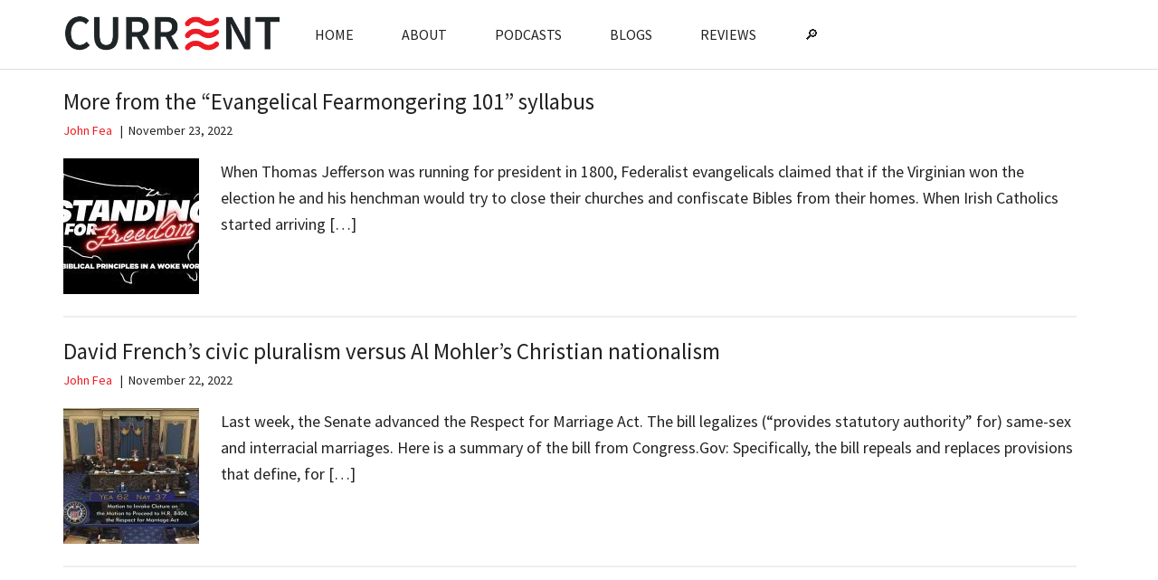

--- FILE ---
content_type: text/html; charset=UTF-8
request_url: https://currentpub.com/tag/respect-for-marriage-act/
body_size: 11658
content:
<!DOCTYPE html>
<html lang="en-US">
<head >
<meta charset="UTF-8" />
<meta name="viewport" content="width=device-width, initial-scale=1" />

<!-- Author Meta Tags by Molongui Authorship, visit: https://wordpress.org/plugins/molongui-authorship/ -->
<!-- /Molongui Authorship -->

<title>Respect for Marriage Act</title>
<meta name='robots' content='max-image-preview:large' />
	<style>img:is([sizes="auto" i], [sizes^="auto," i]) { contain-intrinsic-size: 3000px 1500px }</style>
	<link rel='dns-prefetch' href='//www.googletagmanager.com' />
<link rel='dns-prefetch' href='//fonts.googleapis.com' />
<link rel="alternate" type="application/rss+xml" title="Current &raquo; Feed" href="https://currentpub.com/feed/" />
<link rel="alternate" type="application/rss+xml" title="Current &raquo; Comments Feed" href="https://currentpub.com/comments/feed/" />
<link rel="alternate" type="application/rss+xml" title="Current &raquo; Respect for Marriage Act Tag Feed" href="https://currentpub.com/tag/respect-for-marriage-act/feed/" />
<link rel="canonical" href="https://currentpub.com/tag/respect-for-marriage-act/" />
<script>
window._wpemojiSettings = {"baseUrl":"https:\/\/s.w.org\/images\/core\/emoji\/16.0.1\/72x72\/","ext":".png","svgUrl":"https:\/\/s.w.org\/images\/core\/emoji\/16.0.1\/svg\/","svgExt":".svg","source":{"concatemoji":"https:\/\/currentpub.com\/wp-includes\/js\/wp-emoji-release.min.js?ver=6.8.3"}};
/*! This file is auto-generated */
!function(s,n){var o,i,e;function c(e){try{var t={supportTests:e,timestamp:(new Date).valueOf()};sessionStorage.setItem(o,JSON.stringify(t))}catch(e){}}function p(e,t,n){e.clearRect(0,0,e.canvas.width,e.canvas.height),e.fillText(t,0,0);var t=new Uint32Array(e.getImageData(0,0,e.canvas.width,e.canvas.height).data),a=(e.clearRect(0,0,e.canvas.width,e.canvas.height),e.fillText(n,0,0),new Uint32Array(e.getImageData(0,0,e.canvas.width,e.canvas.height).data));return t.every(function(e,t){return e===a[t]})}function u(e,t){e.clearRect(0,0,e.canvas.width,e.canvas.height),e.fillText(t,0,0);for(var n=e.getImageData(16,16,1,1),a=0;a<n.data.length;a++)if(0!==n.data[a])return!1;return!0}function f(e,t,n,a){switch(t){case"flag":return n(e,"\ud83c\udff3\ufe0f\u200d\u26a7\ufe0f","\ud83c\udff3\ufe0f\u200b\u26a7\ufe0f")?!1:!n(e,"\ud83c\udde8\ud83c\uddf6","\ud83c\udde8\u200b\ud83c\uddf6")&&!n(e,"\ud83c\udff4\udb40\udc67\udb40\udc62\udb40\udc65\udb40\udc6e\udb40\udc67\udb40\udc7f","\ud83c\udff4\u200b\udb40\udc67\u200b\udb40\udc62\u200b\udb40\udc65\u200b\udb40\udc6e\u200b\udb40\udc67\u200b\udb40\udc7f");case"emoji":return!a(e,"\ud83e\udedf")}return!1}function g(e,t,n,a){var r="undefined"!=typeof WorkerGlobalScope&&self instanceof WorkerGlobalScope?new OffscreenCanvas(300,150):s.createElement("canvas"),o=r.getContext("2d",{willReadFrequently:!0}),i=(o.textBaseline="top",o.font="600 32px Arial",{});return e.forEach(function(e){i[e]=t(o,e,n,a)}),i}function t(e){var t=s.createElement("script");t.src=e,t.defer=!0,s.head.appendChild(t)}"undefined"!=typeof Promise&&(o="wpEmojiSettingsSupports",i=["flag","emoji"],n.supports={everything:!0,everythingExceptFlag:!0},e=new Promise(function(e){s.addEventListener("DOMContentLoaded",e,{once:!0})}),new Promise(function(t){var n=function(){try{var e=JSON.parse(sessionStorage.getItem(o));if("object"==typeof e&&"number"==typeof e.timestamp&&(new Date).valueOf()<e.timestamp+604800&&"object"==typeof e.supportTests)return e.supportTests}catch(e){}return null}();if(!n){if("undefined"!=typeof Worker&&"undefined"!=typeof OffscreenCanvas&&"undefined"!=typeof URL&&URL.createObjectURL&&"undefined"!=typeof Blob)try{var e="postMessage("+g.toString()+"("+[JSON.stringify(i),f.toString(),p.toString(),u.toString()].join(",")+"));",a=new Blob([e],{type:"text/javascript"}),r=new Worker(URL.createObjectURL(a),{name:"wpTestEmojiSupports"});return void(r.onmessage=function(e){c(n=e.data),r.terminate(),t(n)})}catch(e){}c(n=g(i,f,p,u))}t(n)}).then(function(e){for(var t in e)n.supports[t]=e[t],n.supports.everything=n.supports.everything&&n.supports[t],"flag"!==t&&(n.supports.everythingExceptFlag=n.supports.everythingExceptFlag&&n.supports[t]);n.supports.everythingExceptFlag=n.supports.everythingExceptFlag&&!n.supports.flag,n.DOMReady=!1,n.readyCallback=function(){n.DOMReady=!0}}).then(function(){return e}).then(function(){var e;n.supports.everything||(n.readyCallback(),(e=n.source||{}).concatemoji?t(e.concatemoji):e.wpemoji&&e.twemoji&&(t(e.twemoji),t(e.wpemoji)))}))}((window,document),window._wpemojiSettings);
</script>
<link rel='stylesheet' id='genesis-blocks-style-css-css' href='https://currentpub.com/wp-content/plugins/genesis-blocks/dist/style-blocks.build.css?ver=1745700487' media='all' />
<link rel='stylesheet' id='magazine-pro-css' href='https://currentpub.com/wp-content/themes/magazine-pro/style.css?ver=3.7.0' media='all' />
<style id='magazine-pro-inline-css'>


		button:focus,
		button:hover,
		input[type="button"]:focus,
		input[type="button"]:hover,
		input[type="reset"]:focus,
		input[type="reset"]:hover,
		input[type="submit"]:focus,
		input[type="submit"]:hover,
		.archive-pagination li a:focus,
		.archive-pagination li a:hover,
		.archive-pagination li.active a,
		.button:focus,
		.button:hover,
		.entry-content .button:focus,
		.entry-content .button:hover,
		.sidebar .tagcloud a:focus,
		.sidebar .tagcloud a:hover,
		.sidebar .widget a.button:focus,
		.sidebar .widget a.button:hover,
		.site-container div.wpforms-container-full .wpforms-form input[type="submit"]:focus,
		.site-container div.wpforms-container-full .wpforms-form input[type="submit"]:hover,
		.site-container div.wpforms-container-full .wpforms-form button[type="submit"]:focus,
		.site-container div.wpforms-container-full .wpforms-form button[type="submit"]:hover,
		.widget-area .enews-widget input[type="submit"] {
			background-color: #ed1c24;
			color: #ffffff;
		}

		

		a,
		.entry-title a:focus,
		.entry-title a:hover,
		.nav-secondary .genesis-nav-menu a:focus,
		.nav-secondary .genesis-nav-menu a:hover,
		.nav-secondary .genesis-nav-menu .current-menu-item > a,
		.nav-secondary .genesis-nav-menu .sub-menu .current-menu-item > a:focus,
		.nav-secondary .genesis-nav-menu .sub-menu .current-menu-item > a:hover {
			color: #ed1c24;
		}
		
		.custom-logo-link,
		.wp-custom-logo .title-area {
			max-width: 320px;
		}

		.wp-custom-logo .header-widget-area {
			max-width: calc(99% - 320px);
		}
		
</style>
<style id='wp-emoji-styles-inline-css'>

	img.wp-smiley, img.emoji {
		display: inline !important;
		border: none !important;
		box-shadow: none !important;
		height: 1em !important;
		width: 1em !important;
		margin: 0 0.07em !important;
		vertical-align: -0.1em !important;
		background: none !important;
		padding: 0 !important;
	}
</style>
<link rel='stylesheet' id='wp-block-library-css' href='https://currentpub.com/wp-includes/css/dist/block-library/style.min.css?ver=6.8.3' media='all' />
<style id='classic-theme-styles-inline-css'>
/*! This file is auto-generated */
.wp-block-button__link{color:#fff;background-color:#32373c;border-radius:9999px;box-shadow:none;text-decoration:none;padding:calc(.667em + 2px) calc(1.333em + 2px);font-size:1.125em}.wp-block-file__button{background:#32373c;color:#fff;text-decoration:none}
</style>
<style id='global-styles-inline-css'>
:root{--wp--preset--aspect-ratio--square: 1;--wp--preset--aspect-ratio--4-3: 4/3;--wp--preset--aspect-ratio--3-4: 3/4;--wp--preset--aspect-ratio--3-2: 3/2;--wp--preset--aspect-ratio--2-3: 2/3;--wp--preset--aspect-ratio--16-9: 16/9;--wp--preset--aspect-ratio--9-16: 9/16;--wp--preset--color--black: #000000;--wp--preset--color--cyan-bluish-gray: #abb8c3;--wp--preset--color--white: #ffffff;--wp--preset--color--pale-pink: #f78da7;--wp--preset--color--vivid-red: #cf2e2e;--wp--preset--color--luminous-vivid-orange: #ff6900;--wp--preset--color--luminous-vivid-amber: #fcb900;--wp--preset--color--light-green-cyan: #7bdcb5;--wp--preset--color--vivid-green-cyan: #00d084;--wp--preset--color--pale-cyan-blue: #8ed1fc;--wp--preset--color--vivid-cyan-blue: #0693e3;--wp--preset--color--vivid-purple: #9b51e0;--wp--preset--color--theme-primary: #ed1c24;--wp--preset--color--theme-secondary: #ed1c24;--wp--preset--gradient--vivid-cyan-blue-to-vivid-purple: linear-gradient(135deg,rgba(6,147,227,1) 0%,rgb(155,81,224) 100%);--wp--preset--gradient--light-green-cyan-to-vivid-green-cyan: linear-gradient(135deg,rgb(122,220,180) 0%,rgb(0,208,130) 100%);--wp--preset--gradient--luminous-vivid-amber-to-luminous-vivid-orange: linear-gradient(135deg,rgba(252,185,0,1) 0%,rgba(255,105,0,1) 100%);--wp--preset--gradient--luminous-vivid-orange-to-vivid-red: linear-gradient(135deg,rgba(255,105,0,1) 0%,rgb(207,46,46) 100%);--wp--preset--gradient--very-light-gray-to-cyan-bluish-gray: linear-gradient(135deg,rgb(238,238,238) 0%,rgb(169,184,195) 100%);--wp--preset--gradient--cool-to-warm-spectrum: linear-gradient(135deg,rgb(74,234,220) 0%,rgb(151,120,209) 20%,rgb(207,42,186) 40%,rgb(238,44,130) 60%,rgb(251,105,98) 80%,rgb(254,248,76) 100%);--wp--preset--gradient--blush-light-purple: linear-gradient(135deg,rgb(255,206,236) 0%,rgb(152,150,240) 100%);--wp--preset--gradient--blush-bordeaux: linear-gradient(135deg,rgb(254,205,165) 0%,rgb(254,45,45) 50%,rgb(107,0,62) 100%);--wp--preset--gradient--luminous-dusk: linear-gradient(135deg,rgb(255,203,112) 0%,rgb(199,81,192) 50%,rgb(65,88,208) 100%);--wp--preset--gradient--pale-ocean: linear-gradient(135deg,rgb(255,245,203) 0%,rgb(182,227,212) 50%,rgb(51,167,181) 100%);--wp--preset--gradient--electric-grass: linear-gradient(135deg,rgb(202,248,128) 0%,rgb(113,206,126) 100%);--wp--preset--gradient--midnight: linear-gradient(135deg,rgb(2,3,129) 0%,rgb(40,116,252) 100%);--wp--preset--font-size--small: 12px;--wp--preset--font-size--medium: 20px;--wp--preset--font-size--large: 20px;--wp--preset--font-size--x-large: 42px;--wp--preset--font-size--normal: 16px;--wp--preset--font-size--larger: 24px;--wp--preset--spacing--20: 0.44rem;--wp--preset--spacing--30: 0.67rem;--wp--preset--spacing--40: 1rem;--wp--preset--spacing--50: 1.5rem;--wp--preset--spacing--60: 2.25rem;--wp--preset--spacing--70: 3.38rem;--wp--preset--spacing--80: 5.06rem;--wp--preset--shadow--natural: 6px 6px 9px rgba(0, 0, 0, 0.2);--wp--preset--shadow--deep: 12px 12px 50px rgba(0, 0, 0, 0.4);--wp--preset--shadow--sharp: 6px 6px 0px rgba(0, 0, 0, 0.2);--wp--preset--shadow--outlined: 6px 6px 0px -3px rgba(255, 255, 255, 1), 6px 6px rgba(0, 0, 0, 1);--wp--preset--shadow--crisp: 6px 6px 0px rgba(0, 0, 0, 1);}:where(.is-layout-flex){gap: 0.5em;}:where(.is-layout-grid){gap: 0.5em;}body .is-layout-flex{display: flex;}.is-layout-flex{flex-wrap: wrap;align-items: center;}.is-layout-flex > :is(*, div){margin: 0;}body .is-layout-grid{display: grid;}.is-layout-grid > :is(*, div){margin: 0;}:where(.wp-block-columns.is-layout-flex){gap: 2em;}:where(.wp-block-columns.is-layout-grid){gap: 2em;}:where(.wp-block-post-template.is-layout-flex){gap: 1.25em;}:where(.wp-block-post-template.is-layout-grid){gap: 1.25em;}.has-black-color{color: var(--wp--preset--color--black) !important;}.has-cyan-bluish-gray-color{color: var(--wp--preset--color--cyan-bluish-gray) !important;}.has-white-color{color: var(--wp--preset--color--white) !important;}.has-pale-pink-color{color: var(--wp--preset--color--pale-pink) !important;}.has-vivid-red-color{color: var(--wp--preset--color--vivid-red) !important;}.has-luminous-vivid-orange-color{color: var(--wp--preset--color--luminous-vivid-orange) !important;}.has-luminous-vivid-amber-color{color: var(--wp--preset--color--luminous-vivid-amber) !important;}.has-light-green-cyan-color{color: var(--wp--preset--color--light-green-cyan) !important;}.has-vivid-green-cyan-color{color: var(--wp--preset--color--vivid-green-cyan) !important;}.has-pale-cyan-blue-color{color: var(--wp--preset--color--pale-cyan-blue) !important;}.has-vivid-cyan-blue-color{color: var(--wp--preset--color--vivid-cyan-blue) !important;}.has-vivid-purple-color{color: var(--wp--preset--color--vivid-purple) !important;}.has-black-background-color{background-color: var(--wp--preset--color--black) !important;}.has-cyan-bluish-gray-background-color{background-color: var(--wp--preset--color--cyan-bluish-gray) !important;}.has-white-background-color{background-color: var(--wp--preset--color--white) !important;}.has-pale-pink-background-color{background-color: var(--wp--preset--color--pale-pink) !important;}.has-vivid-red-background-color{background-color: var(--wp--preset--color--vivid-red) !important;}.has-luminous-vivid-orange-background-color{background-color: var(--wp--preset--color--luminous-vivid-orange) !important;}.has-luminous-vivid-amber-background-color{background-color: var(--wp--preset--color--luminous-vivid-amber) !important;}.has-light-green-cyan-background-color{background-color: var(--wp--preset--color--light-green-cyan) !important;}.has-vivid-green-cyan-background-color{background-color: var(--wp--preset--color--vivid-green-cyan) !important;}.has-pale-cyan-blue-background-color{background-color: var(--wp--preset--color--pale-cyan-blue) !important;}.has-vivid-cyan-blue-background-color{background-color: var(--wp--preset--color--vivid-cyan-blue) !important;}.has-vivid-purple-background-color{background-color: var(--wp--preset--color--vivid-purple) !important;}.has-black-border-color{border-color: var(--wp--preset--color--black) !important;}.has-cyan-bluish-gray-border-color{border-color: var(--wp--preset--color--cyan-bluish-gray) !important;}.has-white-border-color{border-color: var(--wp--preset--color--white) !important;}.has-pale-pink-border-color{border-color: var(--wp--preset--color--pale-pink) !important;}.has-vivid-red-border-color{border-color: var(--wp--preset--color--vivid-red) !important;}.has-luminous-vivid-orange-border-color{border-color: var(--wp--preset--color--luminous-vivid-orange) !important;}.has-luminous-vivid-amber-border-color{border-color: var(--wp--preset--color--luminous-vivid-amber) !important;}.has-light-green-cyan-border-color{border-color: var(--wp--preset--color--light-green-cyan) !important;}.has-vivid-green-cyan-border-color{border-color: var(--wp--preset--color--vivid-green-cyan) !important;}.has-pale-cyan-blue-border-color{border-color: var(--wp--preset--color--pale-cyan-blue) !important;}.has-vivid-cyan-blue-border-color{border-color: var(--wp--preset--color--vivid-cyan-blue) !important;}.has-vivid-purple-border-color{border-color: var(--wp--preset--color--vivid-purple) !important;}.has-vivid-cyan-blue-to-vivid-purple-gradient-background{background: var(--wp--preset--gradient--vivid-cyan-blue-to-vivid-purple) !important;}.has-light-green-cyan-to-vivid-green-cyan-gradient-background{background: var(--wp--preset--gradient--light-green-cyan-to-vivid-green-cyan) !important;}.has-luminous-vivid-amber-to-luminous-vivid-orange-gradient-background{background: var(--wp--preset--gradient--luminous-vivid-amber-to-luminous-vivid-orange) !important;}.has-luminous-vivid-orange-to-vivid-red-gradient-background{background: var(--wp--preset--gradient--luminous-vivid-orange-to-vivid-red) !important;}.has-very-light-gray-to-cyan-bluish-gray-gradient-background{background: var(--wp--preset--gradient--very-light-gray-to-cyan-bluish-gray) !important;}.has-cool-to-warm-spectrum-gradient-background{background: var(--wp--preset--gradient--cool-to-warm-spectrum) !important;}.has-blush-light-purple-gradient-background{background: var(--wp--preset--gradient--blush-light-purple) !important;}.has-blush-bordeaux-gradient-background{background: var(--wp--preset--gradient--blush-bordeaux) !important;}.has-luminous-dusk-gradient-background{background: var(--wp--preset--gradient--luminous-dusk) !important;}.has-pale-ocean-gradient-background{background: var(--wp--preset--gradient--pale-ocean) !important;}.has-electric-grass-gradient-background{background: var(--wp--preset--gradient--electric-grass) !important;}.has-midnight-gradient-background{background: var(--wp--preset--gradient--midnight) !important;}.has-small-font-size{font-size: var(--wp--preset--font-size--small) !important;}.has-medium-font-size{font-size: var(--wp--preset--font-size--medium) !important;}.has-large-font-size{font-size: var(--wp--preset--font-size--large) !important;}.has-x-large-font-size{font-size: var(--wp--preset--font-size--x-large) !important;}
:where(.wp-block-post-template.is-layout-flex){gap: 1.25em;}:where(.wp-block-post-template.is-layout-grid){gap: 1.25em;}
:where(.wp-block-columns.is-layout-flex){gap: 2em;}:where(.wp-block-columns.is-layout-grid){gap: 2em;}
:root :where(.wp-block-pullquote){font-size: 1.5em;line-height: 1.6;}
</style>
<link rel='stylesheet' id='authors-list-css-css' href='https://currentpub.com/wp-content/plugins/authors-list/backend/assets/css/front.css?ver=2.0.6.1' media='all' />
<link rel='stylesheet' id='jquery-ui-css-css' href='https://currentpub.com/wp-content/plugins/authors-list/backend/assets/css/jquery-ui.css?ver=2.0.6.1' media='all' />
<link rel='stylesheet' id='printomatic-css-css' href='https://currentpub.com/wp-content/plugins/print-o-matic/css/style.css?ver=2.0' media='all' />
<style id='printomatic-css-inline-css'>
@media print {
@media print {
#genesis-content {
padding-left:70px; padding-right: 70px;
}
.entry-content > .entry-image {
display: none;
}
}
}

</style>
<link rel='stylesheet' id='dashicons-css' href='https://currentpub.com/wp-includes/css/dashicons.min.css?ver=6.8.3' media='all' />
<link rel='stylesheet' id='magazine-pro-fonts-css' href='https://fonts.googleapis.com/css?family=Roboto%3A300%2C400%7CRaleway%3A400%2C500%2C900&#038;ver=3.7.0' media='all' />
<link rel='stylesheet' id='magazine-pro-gutenberg-css' href='https://currentpub.com/wp-content/themes/magazine-pro/lib/gutenberg/front-end.css?ver=3.7.0' media='all' />
<style id='magazine-pro-gutenberg-inline-css'>
.gb-block-post-grid .gb-block-post-grid-more-link:hover,
.gb-block-post-grid header .gb-block-post-grid-title a:hover {
	color: #ed1c24;
}

.button-more-link.gb-block-post-grid .gb-block-post-grid-more-link:hover,
.gb-block-post-grid .is-grid .gb-block-post-grid-image a .gb-block-post-grid-date,
.site-container .wp-block-button .wp-block-button__link {
	background-color: #ed1c24;
	color: #ffffff;
}

.button-more-link.gb-block-post-grid .gb-block-post-grid-more-link:hover,
.wp-block-button .wp-block-button__link:not(.has-background),
.wp-block-button .wp-block-button__link:not(.has-background):focus,
.wp-block-button .wp-block-button__link:not(.has-background):hover {
	color: #ffffff;
}

.site-container .wp-block-button.is-style-outline .wp-block-button__link {
	color: #ed1c24;
}

.site-container .wp-block-button.is-style-outline .wp-block-button__link:focus,
.site-container .wp-block-button.is-style-outline .wp-block-button__link:hover {
	color: #ff3f47;
}

.site-container .wp-block-pullquote.is-style-solid-color {
	background-color: #ed1c24;
}		.site-container .has-small-font-size {
			font-size: 12px;
		}		.site-container .has-normal-font-size {
			font-size: 16px;
		}		.site-container .has-large-font-size {
			font-size: 20px;
		}		.site-container .has-larger-font-size {
			font-size: 24px;
		}		.site-container .has-theme-primary-color,
		.site-container .wp-block-button .wp-block-button__link.has-theme-primary-color,
		.site-container .wp-block-button.is-style-outline .wp-block-button__link.has-theme-primary-color {
			color: #ed1c24;
		}
		.site-container .has-theme-primary-background-color,
		.site-container .wp-block-button .wp-block-button__link.has-theme-primary-background-color,
		.site-container .wp-block-pullquote.is-style-solid-color.has-theme-primary-background-color {
			background-color: #ed1c24;
		}		.site-container .has-theme-secondary-color,
		.site-container .wp-block-button .wp-block-button__link.has-theme-secondary-color,
		.site-container .wp-block-button.is-style-outline .wp-block-button__link.has-theme-secondary-color {
			color: #ed1c24;
		}
		.site-container .has-theme-secondary-background-color,
		.site-container .wp-block-button .wp-block-button__link.has-theme-secondary-background-color,
		.site-container .wp-block-pullquote.is-style-solid-color.has-theme-secondary-background-color {
			background-color: #ed1c24;
		}
</style>
<script src="https://currentpub.com/wp-includes/js/jquery/jquery.min.js?ver=3.7.1" id="jquery-core-js"></script>
<script src="https://currentpub.com/wp-includes/js/jquery/jquery-migrate.min.js?ver=3.4.1" id="jquery-migrate-js"></script>

<!-- Google tag (gtag.js) snippet added by Site Kit -->
<!-- Google Analytics snippet added by Site Kit -->
<script src="https://www.googletagmanager.com/gtag/js?id=G-2H6Z77XT77" id="google_gtagjs-js" async></script>
<script id="google_gtagjs-js-after">
window.dataLayer = window.dataLayer || [];function gtag(){dataLayer.push(arguments);}
gtag("set","linker",{"domains":["currentpub.com"]});
gtag("js", new Date());
gtag("set", "developer_id.dZTNiMT", true);
gtag("config", "G-2H6Z77XT77");
</script>
<link rel="https://api.w.org/" href="https://currentpub.com/wp-json/" /><link rel="alternate" title="JSON" type="application/json" href="https://currentpub.com/wp-json/wp/v2/tags/8493" /><link rel="EditURI" type="application/rsd+xml" title="RSD" href="https://currentpub.com/xmlrpc.php?rsd" />
<meta name="generator" content="Site Kit by Google 1.165.0" />            <style>
                .molongui-disabled-link
                {
                    border-bottom: none !important;
                    text-decoration: none !important;
                    color: inherit !important;
                    cursor: inherit !important;
                }
                .molongui-disabled-link:hover,
                .molongui-disabled-link:hover span
                {
                    border-bottom: none !important;
                    text-decoration: none !important;
                    color: inherit !important;
                    cursor: inherit !important;
                }
            </style>
            <link rel="preconnect" href="https://fonts.gstatic.com">
<link href="https://fonts.googleapis.com/css2?family=Source+Sans+Pro:ital,wght@0,400;0,600;0,700;1,400&display=swap" rel="stylesheet">
    <style type="text/css">
        .nav-primary li.menu-item-home a {
            background-image: url(https://currentpub.com/wp-content/uploads/2021/04/current-logo.png);
            background-repeat: no-repeat;
            background-size: contain;
            text-indent: -9999em;
            width: 250px;
        }

        @media only screen and (max-width: 840px) {

            .nav-primary.genesis-responsive-menu li.menu-item-home a {
                margin: 15px 0 15px 15px;
            }

        }
		
		.site-inner, .wrap {
			
			padding-bottom:5px;
			padding-top: 5px;
		}
		
		
		.genesis-nav-menu a {

    padding: 25px 25px;
   
}
		
    </style>
    
<!-- Google Tag Manager snippet added by Site Kit -->
<script>
			( function( w, d, s, l, i ) {
				w[l] = w[l] || [];
				w[l].push( {'gtm.start': new Date().getTime(), event: 'gtm.js'} );
				var f = d.getElementsByTagName( s )[0],
					j = d.createElement( s ), dl = l != 'dataLayer' ? '&l=' + l : '';
				j.async = true;
				j.src = 'https://www.googletagmanager.com/gtm.js?id=' + i + dl;
				f.parentNode.insertBefore( j, f );
			} )( window, document, 'script', 'dataLayer', 'GTM-NFK5CPQ' );
			
</script>

<!-- End Google Tag Manager snippet added by Site Kit -->
<link rel="icon" href="https://currentpub.com/wp-content/uploads/2021/02/cropped-favicon-icon-1-70x70.png" sizes="32x32" />
<link rel="icon" href="https://currentpub.com/wp-content/uploads/2021/02/cropped-favicon-icon-1-300x300.png" sizes="192x192" />
<link rel="apple-touch-icon" href="https://currentpub.com/wp-content/uploads/2021/02/cropped-favicon-icon-1-300x300.png" />
<meta name="msapplication-TileImage" content="https://currentpub.com/wp-content/uploads/2021/02/cropped-favicon-icon-1-300x300.png" />
		<style id="wp-custom-css">
			/* Default WP Alignment Classes */

.aligncenter,.alignleft,.alignright {
    display: block;
    padding: 0;
}

.aligncenter, .wp-container-1 .aligncenter {
    float: none;
    margin: .5em auto 1em;
}

.alignright {
    float: right;
    margin: .5em 0 1em 1em;
}

.alignleft {
    float: left;
    margin: .5em 1em 1em 0;
}

.wp-caption {
    padding: 5px 0;
    border: 1px solid #555;
    background: #444;
    text-align: center;
}

.wp-caption img {
    display: inline;
}

.wp-caption p.wp-caption-text {
    margin: 5px 0 0;
    padding: 0;
    text-align: center;
    font-size: 75%;
    font-weight: 100;
    font-style: italic;
}
/* end alignment styles */


.nav-secondary {
  margin-top: 80px;
  padding-top: 0;
	margin-bottom: 10px;
}

body .site-inner 
	{padding-top:100px!important;}


body.search-results .site-inner {padding-top:90px!important;}

body.home .site-inner {padding-top:100px !important;}

body.category-way-of-improvement .site-inner, body.category-the-arena .site-inner {padding-top:unset!important}

body.category-the-arena .archive-description {background-color:#fff;}
	
@media only screen and (max-width: 1200px) {
	.nav-secondary {
  margin-top: 0px;

}

body .site-inner {padding-top:30px!important}
	
body.home .site-inner {padding-top:20px !important;}
	
}
	

.genesis-nav-menu .menu-item {
    vertical-align: middle;
}

@media only screen and (max-width: 1180px) {

    .nav-primary {
        position: static;
    }
}

.entry-content p.has-drop-cap:not(:focus)::first-letter {font-size: 5.7em; margin: .1em .08em 0 -.08em;}

.has-drop-cap:not(:focus):first-letter {float:left; font-size: 5.4em; line-height: .68; font-weight: 100; margin: .05em .1em 0 0; text-transform: uppercase;}


article.category-current > header.entry-header > h1.entry-title {
font-size:40px; font-weight: bold;
}
.custom-logo-link {
	padding-top:15px;
}

p#subscribe-submit button {
width: 35% !important;
padding: 0;
height: 50px;
}
#subscribe-email input {
width: 65% !important;
height: 50px;
padding: 10px 8px;
float: left;
}
#wpes_search_widget-2 {
margin-bottom:0px;
}


.gb-post-grid-item  {
	margin-bottom: 36px !important;
}

.gb-block-post-grid-title {
	margin-bottom: 5px !important;
}

.gb-text-link {color: #ed1c24 !important}

.gb-block-post-grid .columns-1 h3.gb-block-post-grid-title a {
	font-size: 24px !important; 
}

.gb-block-post-grid-excerpt {font-size: 16px;}

h3.gb-block-post-grid-title a{ font-weight: bold !important;
font-size: 24px !important;}

.entry-content > .entry-image {
display: none;
}

/* removed to style categories like home page .entry-image-link img {
max-width:100px;
max-height:100px;
}
*/
.site-header .search-form {
margin-top: 16px;
}

.entry-content p {
font-size: 18px;
}

.entry-header .entry-meta {
margin-bottom: 20px;
}
.entry-title {
font-size: 25px;
margin-bottom: 8px;
margin-top: 0px;
}

article.category-current > header.entry-header > .entry-title a {font-weight: bold; font-size: 22px}


.widget-wrap article.category-way-of-improvement > header.entry-header > .entry-title a {font-weight: normal; font-size: 18px}

.entry-title a:hover {
text-decoration: underline;
}


#genesis-sidebar-primary {
border: solid 1px #ddd;
padding:20px
}

.taxonomy-description h1{
	display:none;
}

.archive-pagination, .entry-pagination {
font-size: 17px;	
}

/* .archive-pagination .pagination-next {
	display: none;
}  */


.entry {
margin-bottom:25px;
}

.taxonomy-description {
margin-bottom: 0px !important;
padding: 0px 0px 0px 0px !important;
}

.taxonomy-description p img {
padding-bottom: 20px;
}
.taxonomy-description p  {
margin-top: -0px;}


div#subscribe-text  {
padding-bottom:20px;
}

#infinite-footer {
display:none;
}

.site-container .wp-block-columns {
    margin-bottom: 5px;
}

.sharre-icon-wrap {
 margin: 20px 0;
}

.widget-wrap .textwidget a:focus {
outline: #fff !important;
}
#blog_subscription-2 .widget-title {
display: none;
	
}

.sidebar .widget-title {  background-color: #202528; 
margin-bottom: 12px;}


p#subscribe-submit button {
background-color: #ed1c24;
	font-size: 14px;
	color: white;

}
p#subscribe-submit button:hover {
background-color: #ed1c24;
}


.sidebar-primary .widget {
	margin-bottom: 25px
}


#subscribe-email input {
width: 100%;
}


.breadcrumb { font-size: 16px}

.site-footer .wrap {
	display:none;
}

.nav-primary {
background-color:white;
border-bottom: solid 1px #ddd
}

.footer-widgets{
background-color: #2d2d2d;
font-size: 16px;
}

.footer-widgets .widget-title {
	font-size: 18px;
	font-weight: 700;
}

.genesis-nav-menu>.first>a {
 padding-left: 5px;
}

.nav-primary a {
color: #222;
}

body {
font-weight: inherit;
font-size: 18px;
}

.nav-primary a:hover {
color: #ed1c24;
}

.nav-primary .genesis-nav-menu .current-menu-item>a {
color: #ed1c24;	
}

.nav-primary .genesis-nav-menu .current-menu-item>a:after {
border-bottom: solid 1px grey;
}


.site-header .wrap {
border-bottom: solid 2px #1f2427;padding: 8px 0px 0px 0px;

}


.genesis-nav-menu> .support-btn a {
color: #fff !important;
background-color: #ed1c24;
}

.genesis-nav-menu> .support-btn
.dashicons {
font-size:15px;
}

.fr {float:right}

.nav-primary .genesis-nav-menu .sub-menu a {
	background-color:white;
	border-color:black;
}

.widget-title > a.white-text { color: #fff !important; }

.bottom-zero { 
margin-bottom: 0px !important;

}


.site-header .widget-area {
    margin-top: 0px;
}



.genesis-nav-menu {

font-family: 'Source Sans Pro', sans-serif;
font-size: 16px;
font-weight: 400;
}


textarea {
font-family: 'Source Sans Pro', sans-serif;
font-weight: 400;

}


::-ms-input-placeholder {
font-family: 'Source Sans Pro', sans-serif;
font-weight: 400;

}

:-ms-input-placeholder {
font-family: 'Source Sans Pro', sans-serif;
font-weight: 400;

}

::placeholder {
font-family: 'Source Sans Pro', sans-serif;
font-weight: 400;

}

.site-container div.wpforms-container-full .wpforms-form button[type="submit"] {
font-family: 'Source Sans Pro', sans-serif;
font-weight: 400;

}

.site-title {
font-family: 'Source Sans Pro', sans-serif;
font-weight: 400;
}

.site-footer {
font-family: 'Source Sans Pro', sans-serif;
font-weight: 400;

}

h1, h2, h3, h4, h5, h6, p {
font-family: 'Source Sans Pro', sans-serif;
font-weight: 400;
}

h1, h2 {
font-weight: 600;
}



/* Search  */

form.search-form input[type="submit"] {
  background-color: #202528;
	border: none;
	box-shadow: none;
	color: #fff;
	cursor: pointer;
	padding: 17px;
	text-transform: uppercase;
	width: 106px;
}

form.search-form input[type="submit"]:hover {
background-color: #ed1c24;
}

form.search-form input[type="search"] {
width: 207px;
}


@media only screen and (max-width: 840px) {
form.search-form input[type="search"] {
width: 170px;
}
	
	.site-header .search-form {
    margin-bottom: 20px;
		margin-top:5px;
	}

	
#genesis-content {padding-right:0px !important;}

	
form.search-form input[type="submit"] {
width: 90px;
}
}

#genesis-content {padding-right:20px;}

/* YARPP CUSTOMIZATION */
.yarpp-thumbnails-horizontal .yarpp-thumbnail {
 width: 450px;
max-width: 95%;
	height:auto;
	border: none;
	overflow:auto;
}
.yarpp-thumbnail img {
	max-width:97%;
	height:auto;
}

.yarpp-thumbnails-horizontal .yarpp-thumbnail-title {
	width:94%;
}


.yarpp-thumbnails-horizontal .yarpp-thumbnail-title {
  overflow: visible;
}


/* PMP Message Customization */

.pmpro_content_message {
font-family: "Source Sans Pro";
font-size: 13px;
padding: 5px 0;
}

.pmpro_content_message a, .pmpro_content_message a:link {
  background-color: inherit;
  background-image: inherit;
  border: inherit;
  -webkit-border-radius: inherit;
  -moz-border-radius: inherit;
  border-radius: inherit;
  -webkit-box-shadow: inherit;
  box-shadow: inherit;
  color: rgb(237, 28, 36);
  display: inline;
  font-weight: inherit;
  margin: unset;
  padding: unset;
  text-align: inherit;
  text-decoration: inherit;
  text-transform: inherit;
  -webkit-user-select: inherit;
  -moz-user-select: inherit;
  -ms-user-select: inherit;
  -o-user-select: inherit;	
  user-select: inherit;
  vertical-align: inherit;
  white-space: nowrap;
}

/* mobile optimizations */
@media only screen and (min-width:1024px) {
	.mobile {display:none!important}
}
/* logo on mobile */

@media only screen and (max-width:840px) {
.genesis-skip-link:before {content: url(/wp-content/uploads/2022/12/current-logo-small.png)}
}

/* blog buttons spacing */
body.home .wp-block-button {margin-bottom:20px;}

/* Atlantic style site width */
body.single article.type-post .entry-header, 
body.single article.type-post .entry-content p, 
body.single  article.type-post .entry-content :is(h1, h2, h3, h4, h5, h6), 
body.single  article.type-post .entry-content figure, 
body.single article.type-post .entry-content ol, 
body.single article.type-post .entry-content ul, 
body.single article.type-post .entry-content iframe, 
body.single article.type-post .entry-content div.wp-block-image {
	max-width:665px;
	margin-left:auto;
	margin-right:auto;}
body.single article.type-post .entry-content {
	max-width:976px;
	margin-left:auto;
	margin-right:auto;}
.entry-content p {
	font-size: 22px
}

body.archive .entry-content p {
font-size:18px;
}

article.type-post .entry-content iframe {
	display:block;
}

article.type-post .entry-content div.yarpp h3 {
	max-width:unset;
}

.gb-block-post-grid-excerpt {
	font-size:18px;
}
.gb-block-post-grid-excerpt {
	border-bottom: 2px solid #eee;
	padding-bottom: 20px;
}

/* fix table wrap issues */
table {word-break: break-word;}

/* search page button position */

input.wp-block-search__input {width:70%}

/* remove weird artifact after author name */
.gb-block-post-grid .gb-block-post-grid-author:not(:last-child)::after, .gb-block-post-grid .gb-block-post-grid-date:not(:last-child)::after { content:" ";}

/* logged-in content changes */
body.logged-in .user-hide {
	display:none;
}
.user-visible {display:none!important}
body.logged-in .user-visible {display:inherit!important}

/* AUTHOR'S LIST CUSTOMIZATIONS */
h3.authors-list-item-title {font-weight:bold;}
.authors-list-item-excerpt {min-height:114px;}
.authors-list-item-excerpt {font-size:16px;}

/* hide page title on home */
body.home h1.entry-title {display:none}		</style>
		</head>
<body class="archive tag tag-respect-for-marriage-act tag-8493 wp-custom-logo wp-embed-responsive wp-theme-genesis wp-child-theme-magazine-pro header-image header-full-width full-width-content genesis-breadcrumbs-hidden genesis-footer-widgets-hidden primary-nav" itemscope itemtype="https://schema.org/WebPage">		<!-- Google Tag Manager (noscript) snippet added by Site Kit -->
		<noscript>
			<iframe src="https://www.googletagmanager.com/ns.html?id=GTM-NFK5CPQ" height="0" width="0" style="display:none;visibility:hidden"></iframe>
		</noscript>
		<!-- End Google Tag Manager (noscript) snippet added by Site Kit -->
		<div class="site-container"><ul class="genesis-skip-link"><li><a href="#genesis-content" class="screen-reader-shortcut"> Skip to main content</a></li></ul><nav class="nav-primary" aria-label="Main" itemscope itemtype="https://schema.org/SiteNavigationElement" id="genesis-nav-primary"><div class="wrap"><ul id="menu-before-header-menu" class="menu genesis-nav-menu menu-primary js-superfish"><li id="menu-item-176974" class="menu-item menu-item-type-post_type menu-item-object-page menu-item-home menu-item-176974"><a href="https://currentpub.com/" itemprop="url"><span itemprop="name">Current</span></a></li>
<li id="menu-item-158399" class="menu-item menu-item-type-custom menu-item-object-custom menu-item-158399"><a href="/" itemprop="url"><span itemprop="name">Home</span></a></li>
<li id="menu-item-2041" class="menu-item menu-item-type-post_type menu-item-object-page menu-item-has-children menu-item-2041"><a href="https://currentpub.com/?page_id=2034" itemprop="url"><span itemprop="name">About</span></a>
<ul class="sub-menu">
	<li id="menu-item-148448" class="menu-item menu-item-type-post_type menu-item-object-page menu-item-148448"><a href="https://currentpub.com/?page_id=2034" itemprop="url"><span itemprop="name">About Current</span></a></li>
	<li id="menu-item-148444" class="menu-item menu-item-type-post_type menu-item-object-page menu-item-148444"><a href="https://currentpub.com/about-current/masthead/" itemprop="url"><span itemprop="name">Masthead</span></a></li>
</ul>
</li>
<li id="menu-item-139585" class="menu-item menu-item-type-post_type menu-item-object-page menu-item-139585"><a href="https://currentpub.com/?page_id=139577" itemprop="url"><span itemprop="name">Podcasts</span></a></li>
<li id="menu-item-157132" class="menu-item menu-item-type-custom menu-item-object-custom menu-item-has-children menu-item-157132"><a href="#" itemprop="url"><span itemprop="name">Blogs</span></a>
<ul class="sub-menu">
	<li id="menu-item-157133" class="menu-item menu-item-type-taxonomy menu-item-object-category menu-item-157133"><a href="https://currentpub.com/category/way-of-improvement/" itemprop="url"><span itemprop="name">The Way of Improvement Leads Home</span></a></li>
	<li id="menu-item-157134" class="menu-item menu-item-type-taxonomy menu-item-object-category menu-item-157134"><a href="https://currentpub.com/category/the-arena/" itemprop="url"><span itemprop="name">The Arena</span></a></li>
</ul>
</li>
<li id="menu-item-159481" class="menu-item menu-item-type-post_type menu-item-object-page menu-item-159481"><a href="https://currentpub.com/reviews/" itemprop="url"><span itemprop="name">Reviews</span></a></li>
<li id="menu-item-164274" class="menu-item menu-item-type-post_type menu-item-object-page menu-item-164274"><a href="https://currentpub.com/search/" itemprop="url"><span itemprop="name">🔎</span></a></li>
</ul></div></nav><div class="site-inner"><div class="content-sidebar-wrap"><main class="content" id="genesis-content"><div class="archive-description taxonomy-archive-description taxonomy-description"><h1 class="archive-title">Respect for Marriage Act</h1></div><article class="post-155709 post type-post status-publish format-standard has-post-thumbnail category-way-of-improvement tag-believe-me-book tag-christian-right tag-colorado-nightclub-shooting-november-2022 tag-election-of-1800 tag-evangelicalism tag-evangelicals-and-politics tag-fear tag-fearmongering tag-illuminati tag-jedidiah-mores tag-jedidiah-morse tag-lgbtq-issues tag-liberty-university tag-lyman-beecher tag-politics-of-fear tag-respect-for-marriage-act tag-richard-cawardine tag-standing-for-freedom-center tag-thomas-jefferson entry" aria-label="More from the &#8220;Evangelical Fearmongering 101&#8221; syllabus" itemscope itemtype="https://schema.org/CreativeWork"><header class="entry-header"><h2 class="entry-title" itemprop="headline"><a class="entry-title-link" rel="bookmark" href="https://currentpub.com/2022/11/23/more-from-the-evangelical-fearmongering-101-syllabus/">More from the &#8220;Evangelical Fearmongering 101&#8221; syllabus</a></h2>
<p class="entry-meta"><span class="entry-author" itemprop="author" itemscope itemtype="https://schema.org/Person"><a href="https://currentpub.com/author/johnfea/" class="entry-author-link" rel="author" itemprop="url"><span class="entry-author-name" itemprop="name">John Fea</span></a></span>  &nbsp; |  &nbsp;<time class="entry-time" itemprop="datePublished" datetime="2022-11-23T13:53:24-05:00">November 23, 2022</time>   </p></header><div class="entry-content" itemprop="text"><a class="entry-image-link" href="https://currentpub.com/2022/11/23/more-from-the-evangelical-fearmongering-101-syllabus/" aria-hidden="true" tabindex="-1"><img width="150" height="150" src="https://currentpub.com/wp-content/uploads/2022/11/Black-Simple-Logo-150x150.jpg" class="alignleft post-image entry-image" alt="" itemprop="image" decoding="async" srcset="https://currentpub.com/wp-content/uploads/2022/11/Black-Simple-Logo-150x150.jpg 150w, https://currentpub.com/wp-content/uploads/2022/11/Black-Simple-Logo-100x100.jpg 100w, https://currentpub.com/wp-content/uploads/2022/11/Black-Simple-Logo-600x600.jpg 600w, https://currentpub.com/wp-content/uploads/2022/11/Black-Simple-Logo-70x70.jpg 70w" sizes="(max-width: 150px) 100vw, 150px" /></a><p>When Thomas Jefferson was running for president in 1800, Federalist evangelicals claimed that if the Virginian won the election he and his henchman would try to close their churches and confiscate Bibles from their homes. When Irish Catholics started arriving [&hellip;]</p>
</div></article><article class="post-155661 post type-post status-publish format-standard has-post-thumbnail category-way-of-improvement tag-albert-mohler tag-carl-esbeck tag-christian-nationalism tag-christianity-today tag-confident-pluralism tag-council-for-christian-colleges-universities tag-david-french tag-john-inazu tag-lgbtq-issues tag-marriage tag-national-association-of-evangelicals tag-pluralism tag-respect-for-marriage-act entry" aria-label="David French&#8217;s civic pluralism versus Al Mohler&#8217;s Christian nationalism" itemscope itemtype="https://schema.org/CreativeWork"><header class="entry-header"><h2 class="entry-title" itemprop="headline"><a class="entry-title-link" rel="bookmark" href="https://currentpub.com/2022/11/22/david-frenchs-civic-pluralism-versus-al-mohlers-christian-nationalism/">David French&#8217;s civic pluralism versus Al Mohler&#8217;s Christian nationalism</a></h2>
<p class="entry-meta"><span class="entry-author" itemprop="author" itemscope itemtype="https://schema.org/Person"><a href="https://currentpub.com/author/johnfea/" class="entry-author-link" rel="author" itemprop="url"><span class="entry-author-name" itemprop="name">John Fea</span></a></span>  &nbsp; |  &nbsp;<time class="entry-time" itemprop="datePublished" datetime="2022-11-22T10:57:24-05:00">November 22, 2022</time>   </p></header><div class="entry-content" itemprop="text"><a class="entry-image-link" href="https://currentpub.com/2022/11/22/david-frenchs-civic-pluralism-versus-al-mohlers-christian-nationalism/" aria-hidden="true" tabindex="-1"><img width="150" height="150" src="https://currentpub.com/wp-content/uploads/2022/11/senate-defense-of-marriage-act-cloture-vote-11162022-150x150.jpg" class="alignleft post-image entry-image" alt="" itemprop="image" decoding="async" loading="lazy" srcset="https://currentpub.com/wp-content/uploads/2022/11/senate-defense-of-marriage-act-cloture-vote-11162022-150x150.jpg 150w, https://currentpub.com/wp-content/uploads/2022/11/senate-defense-of-marriage-act-cloture-vote-11162022-100x100.jpg 100w, https://currentpub.com/wp-content/uploads/2022/11/senate-defense-of-marriage-act-cloture-vote-11162022-600x600.jpg 600w, https://currentpub.com/wp-content/uploads/2022/11/senate-defense-of-marriage-act-cloture-vote-11162022-70x70.jpg 70w" sizes="auto, (max-width: 150px) 100vw, 150px" /></a><p>Last week, the Senate advanced the Respect for Marriage Act. The bill legalizes (&#8220;provides statutory authority&#8221; for) same-sex and interracial marriages. Here is a summary of the bill from Congress.Gov: Specifically, the bill repeals and replaces provisions that define, for [&hellip;]</p>
</div></article></main></div></div><footer class="site-footer" itemscope itemtype="https://schema.org/WPFooter"><div class="wrap"><p></p></div></footer></div><script type="speculationrules">
{"prefetch":[{"source":"document","where":{"and":[{"href_matches":"\/*"},{"not":{"href_matches":["\/wp-*.php","\/wp-admin\/*","\/wp-content\/uploads\/*","\/wp-content\/*","\/wp-content\/plugins\/*","\/wp-content\/themes\/magazine-pro\/*","\/wp-content\/themes\/genesis\/*","\/*\\?(.+)"]}},{"not":{"selector_matches":"a[rel~=\"nofollow\"]"}},{"not":{"selector_matches":".no-prefetch, .no-prefetch a"}}]},"eagerness":"conservative"}]}
</script>
	<script type="text/javascript">
		function genesisBlocksShare( url, title, w, h ){
			var left = ( window.innerWidth / 2 )-( w / 2 );
			var top  = ( window.innerHeight / 2 )-( h / 2 );
			return window.open(url, title, 'toolbar=no, location=no, directories=no, status=no, menubar=no, scrollbars=no, resizable=no, copyhistory=no, width=600, height=600, top='+top+', left='+left);
		}
	</script>
	<script src="https://currentpub.com/wp-includes/js/jquery/ui/core.min.js?ver=1.13.3" id="jquery-ui-core-js"></script>
<script src="https://currentpub.com/wp-includes/js/jquery/ui/mouse.min.js?ver=1.13.3" id="jquery-ui-mouse-js"></script>
<script src="https://currentpub.com/wp-includes/js/jquery/ui/slider.min.js?ver=1.13.3" id="jquery-ui-slider-js"></script>
<script id="authors-list-js-js-extra">
var authorsListAjaxSearch = {"ajaxurl":"https:\/\/currentpub.com\/wp-admin\/admin-ajax.php","nonce":"7b148ac365"};
</script>
<script src="https://currentpub.com/wp-content/plugins/authors-list/backend/assets/js/front.js?ver=2.0.6.1" id="authors-list-js-js"></script>
<script id="printomatic-js-js-before">
var print_data = {"pom_html_top":"","pom_html_bottom":"","pom_do_not_print":"article.sidebar, .sidebar, .sidebar-primary, .footer, .sidebar-primary.widget, .sharre-icon-wrap, .entry-footer, .widget, .widget-wrap","pom_pause_time":""}
</script>
<script src="https://currentpub.com/wp-content/plugins/print-o-matic/js/printomat.js?ver=2.0.11" id="printomatic-js-js"></script>
<script src="https://currentpub.com/wp-content/plugins/print-o-matic/js/print_elements.js?ver=1.1" id="pe-js-js"></script>
<script src="https://currentpub.com/wp-content/plugins/genesis-blocks/dist/assets/js/dismiss.js?ver=1745700487" id="genesis-blocks-dismiss-js-js"></script>
<script id="molongui-authorship-byline-js-extra">
var molongui_authorship_byline_params = {"byline_prefix":"","byline_suffix":"","byline_separator":",\u00a0","byline_last_separator":"\u00a0and\u00a0","byline_link_title":"View all posts by","byline_link_class":"","byline_dom_tree":"","byline_dom_prepend":"","byline_dom_append":"","byline_decoder":"v3"};
</script>
<script src="https://currentpub.com/wp-content/plugins/molongui-authorship/assets/js/byline.f4f7.min.js?ver=5.1.0" id="molongui-authorship-byline-js"></script>
<script src="https://currentpub.com/wp-includes/js/hoverIntent.min.js?ver=1.10.2" id="hoverIntent-js"></script>
<script src="https://currentpub.com/wp-content/themes/genesis/lib/js/menu/superfish.min.js?ver=1.7.10" id="superfish-js"></script>
<script src="https://currentpub.com/wp-content/themes/genesis/lib/js/menu/superfish.args.min.js?ver=3.6.0" id="superfish-args-js"></script>
<script src="https://currentpub.com/wp-content/themes/genesis/lib/js/skip-links.min.js?ver=3.6.0" id="skip-links-js"></script>
<script src="https://currentpub.com/wp-content/themes/magazine-pro/js/move-entry-dates.js?ver=1.1.0" id="magazine-pro-move-entry-dates-js"></script>
<script id="magazine-pro-responsive-menu-js-extra">
var genesis_responsive_menu = {"mainMenu":"Menu","subMenu":"Submenu","menuClasses":{"combine":[".nav-primary",".nav-header",".nav-secondary"]}};
</script>
<script src="https://currentpub.com/wp-content/themes/magazine-pro/js/responsive-menus.min.js?ver=3.7.0" id="magazine-pro-responsive-menu-js"></script>
</body></html>
